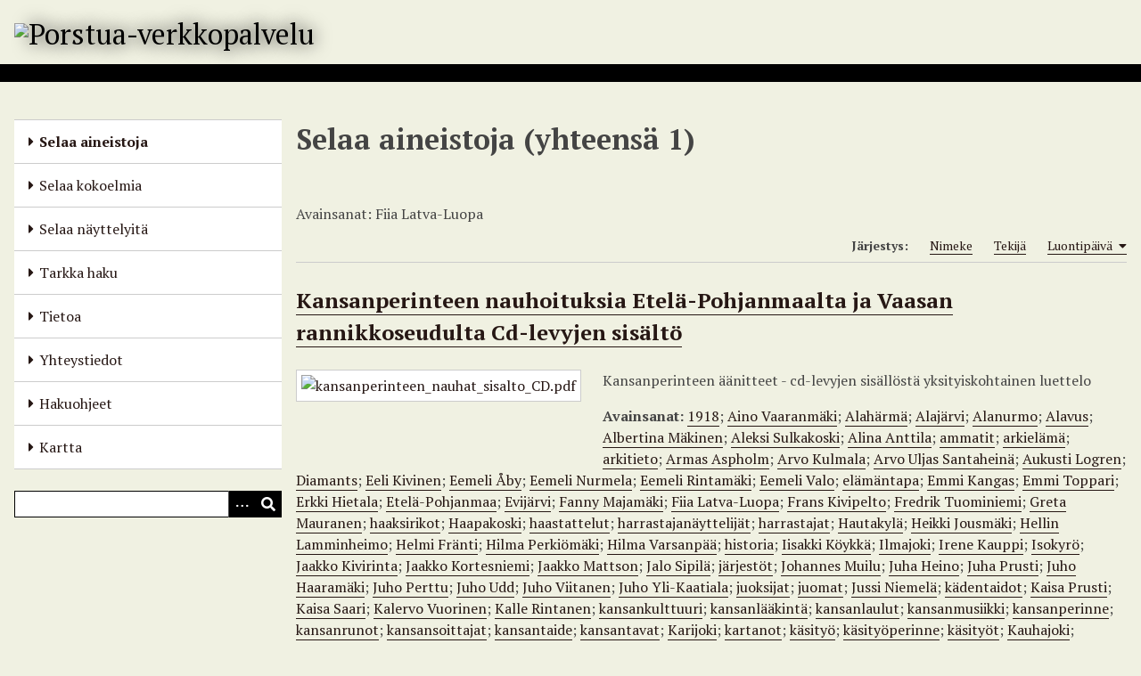

--- FILE ---
content_type: text/html; charset=utf-8
request_url: https://porstuakirjastot.fi/items/browse?tags=Fiia+Latva-Luopa
body_size: 8368
content:
<!DOCTYPE html>
<html lang="fi-FI">
<head>
    <meta charset="utf-8">
    <meta name="viewport" content="width=device-width, initial-scale=1">
            <meta name="copyright" content="Seinäjoen kaupunginkirjasto" />
                <title>Selaa aineistoja &middot; Porstua-verkkopalvelu</title>

    <link rel="alternate" type="application/rss+xml" title="Omeka RSS-syöte" href="/items/browse?tags=Fiia+Latva-Luopa&amp;output=rss2" /><link rel="alternate" type="application/atom+xml" title="Omeka Atom-syöte" href="/items/browse?tags=Fiia+Latva-Luopa&amp;output=atom" />
    <!-- Plugin Stuff -->

    

    <!-- Stylesheets -->
    <link href="/plugins/Html5Media/views/shared/mediaelement/mediaelementplayer-legacy.min.css?v=2.8.1" media="all" rel="stylesheet" type="text/css" >
<link href="/plugins/Html5Media/views/shared/css/html5media.css?v=2.8.1" media="all" rel="stylesheet" type="text/css" >
<link href="/plugins/Geolocation/views/shared/javascripts/leaflet/leaflet.css?v=3.2.3" media="" rel="stylesheet" type="text/css" >
<link href="/plugins/Geolocation/views/shared/css/geolocation-marker.css?v=3.2.3" media="" rel="stylesheet" type="text/css" >
<link href="/plugins/Geolocation/views/shared/javascripts/leaflet-markercluster/MarkerCluster.css?v=3.2.3" media="" rel="stylesheet" type="text/css" >
<link href="/plugins/Geolocation/views/shared/javascripts/leaflet-markercluster/MarkerCluster.Default.css?v=3.2.3" media="" rel="stylesheet" type="text/css" >
<link href="/application/views/scripts/css/iconfonts.css?v=3.1.2" media="all" rel="stylesheet" type="text/css" >
<link href="/application/views/scripts/css/public.css?v=3.1.2" media="all" rel="stylesheet" type="text/css" >
<link href="/themes/default/css/style.css?v=3.1.2" media="all" rel="stylesheet" type="text/css" >
<link href="//fonts.googleapis.com/css?family=PT+Serif:400,700,400italic,700italic" media="all" rel="stylesheet" type="text/css" ><style type="text/css" media="screen">header {background:transparent url("https://porstuakirjastot.fi/files/theme_uploads/fdf26e02e1c38ba1d7143a27c4eb545f.jpg") center left no-repeat;}</style>
        <style>
        body {
            background-color: #f0f1e2;
            color: #444444;
        }
        #site-title a:link, #site-title a:visited,
        #site-title a:active, #site-title a:hover {
            color: #000000;
                        text-shadow: 0px 0px 20px #000;
                    }
        a:link {
            color: #261714;
        }
        a:visited {
            color: #4e3f3c;
        }
        a:hover, a:active, a:focus {
            color: #000000;
        }

        .button, button,
        input[type="reset"],
        input[type="submit"],
        input[type="button"],
        .pagination_next a,
        .pagination_previous a {
          background-color: #000000;
          color: #FFFFFF !important;
        }

        #search-form input[type="text"] {
            border-color: #000000        }

        #collection-items .item img,
        .browse .item-img,
        .browse .image,
        .browse #content .item img,
        .browse .item #content img,
        .browse .image img,
        #recent-items img.image {
            height: 100px;
        }

        @media (max-width:768px) {
            #primary-nav li {
                background-color: #282828;
            }

            #primary-nav li ul li {
                background-color: #141414;
            }

            #primary-nav li li li {
                background-color: #000000;
            }

            #primary-nav li a {
                color: #FFFFFF;
            }
        }
    </style>
    <!-- JavaScripts -->
    <script type="text/javascript" src="//ajax.googleapis.com/ajax/libs/jquery/3.6.0/jquery.min.js"></script>
<script type="text/javascript">
    //<!--
    window.jQuery || document.write("<script type=\"text\/javascript\" src=\"\/application\/views\/scripts\/javascripts\/vendor\/jquery.js?v=3.1.2\" charset=\"utf-8\"><\/script>")    //-->
</script>
<script type="text/javascript" src="//ajax.googleapis.com/ajax/libs/jqueryui/1.12.1/jquery-ui.min.js"></script>
<script type="text/javascript">
    //<!--
    window.jQuery.ui || document.write("<script type=\"text\/javascript\" src=\"\/application\/views\/scripts\/javascripts\/vendor\/jquery-ui.js?v=3.1.2\" charset=\"utf-8\"><\/script>")    //-->
</script>
<script type="text/javascript" src="/application/views/scripts/javascripts/vendor/jquery.ui.touch-punch.js"></script>
<script type="text/javascript">
    //<!--
    jQuery.noConflict();    //-->
</script>
<script type="text/javascript">
    //<!--
    mejsL10n = {"language":"fi-FI","strings":{"mejs.download-file":"Download File","mejs.play":"Play","mejs.pause":"Pause","mejs.mute-toggle":"Mute Toggle","mejs.fullscreen":"Fullscreen","mejs.captions-subtitles":"Captions\/Subtitles","mejs.none":"None","mejs.fullscreen-off":"Turn off Fullscreen","mejs.fullscreen-on":"Go Fullscreen","mejs.unmute":"Unmute","mejs.mute":"Mute","mejs.download-video":"Download Video","mejs.close":"Close"}};    //-->
</script>
<script type="text/javascript" src="/plugins/Html5Media/views/shared/mediaelement/mediaelement-and-player.min.js?v=2.8.1"></script>
<script type="text/javascript" src="/plugins/Geolocation/views/shared/javascripts/leaflet/leaflet.js?v=3.2.3"></script>
<script type="text/javascript" src="/plugins/Geolocation/views/shared/javascripts/leaflet/leaflet-providers.js?v=3.2.3"></script>
<script type="text/javascript" src="/plugins/Geolocation/views/shared/javascripts/map.js?v=3.2.3"></script>
<script type="text/javascript" src="/plugins/Geolocation/views/shared/javascripts/leaflet-markercluster/leaflet.markercluster.js?v=3.2.3"></script>
<script type="text/javascript" src="/themes/default/javascripts/vendor/modernizr.js?v=3.1.2"></script>
<!--[if (gte IE 6)&(lte IE 8)]><script type="text/javascript" src="/application/views/scripts/javascripts/vendor/selectivizr.js?v=3.1.2"></script><![endif]-->
<script type="text/javascript" src="/application/views/scripts/javascripts/vendor/respond.js?v=3.1.2"></script>
<script type="text/javascript" src="/application/views/scripts/javascripts/vendor/jquery-accessibleMegaMenu.js?v=3.1.2"></script>
<script type="text/javascript" src="/application/views/scripts/javascripts/globals.js?v=3.1.2"></script>
<script type="text/javascript" src="/themes/default/javascripts/default.js?v=3.1.2"></script><script>

var _mtm = window._mtm = window._mtm || [];

_mtm.push({'mtm.startTime': (new Date().getTime()), 'event': 'mtm.Start'});

var d=document, g=d.createElement('script'), s=d.getElementsByTagName('script')[0];

g.async=true; g.src='https://cdn.matomo.cloud/seinajoki.matomo.cloud/container_ar9LzKVU.js'; s.parentNode.insertBefore(g,s);

</script>
</head>
<body class="items browse">
    
    <div id="skipnav">
        <span class="spacer">&nbsp;</span>
        <a href="#content">Siirry pääsisältöön</a>
    </div>
    
        <header role="banner">
                        <div id="site-title"><a href="https://porstuakirjastot.fi" ><img src="https://porstuakirjastot.fi/files/theme_uploads/9e7b6e6d196ffda46ee6e2c762f77063.png" alt="Porstua-verkkopalvelu" /></a>
</div>
        </header>

        <div id="wrap">
            <button type="button" class="menu-button button">Menu</button>
            <nav id="primary-nav" role="navigation">
                <ul class="navigation">
    <li class="active">
        <a href="/items/browse">Selaa aineistoja</a>
    </li>
    <li>
        <a href="/collections/browse">Selaa kokoelmia</a>
    </li>
    <li>
        <a href="/exhibits">Selaa näyttelyitä</a>
    </li>
    <li>
        <a href="/items/search">Tarkka haku</a>
    </li>
    <li>
        <a href="/tietoa">Tietoa</a>
    </li>
    <li>
        <a href="/yhteystiedot">Yhteystiedot</a>
    </li>
    <li>
        <a href="/hakuohjeet">Hakuohjeet</a>
    </li>
    <li>
        <a href="/geolocation/map/browse">Kartta</a>
    </li>
</ul>                <div id="search-container" role="search">
                                        <form id="search-form" name="search-form" action="/search" aria-label="Haku" method="get">    <input type="text" name="query" id="query" value="" title="Query" aria-label="Query" aria-labelledby="search-form query">        <button id="advanced-search" type="button" class="show-advanced button" aria-label="Options" title="Options" aria-labelledby="search-form advanced-search">
        <span class="icon" aria-hidden="true"></span>
    </button>
    <div id="advanced-form">
        <fieldset id="query-types">
            <legend>Haun tyyppi:</legend>
            <label><input type="radio" name="query_type" id="query_type-keyword" value="keyword" checked="checked">Avainsana</label><br>
<label><input type="radio" name="query_type" id="query_type-boolean" value="boolean">Boolen-haku</label><br>
<label><input type="radio" name="query_type" id="query_type-exact_match" value="exact_match">Tarkka osuma</label>        </fieldset>
                <fieldset id="record-types">
            <legend>Haun kohde:</legend>
                        <input type="checkbox" name="record_types[]" id="record_types-Item" value="Item" checked="checked"> <label for="record_types-Item">Aineisto</label><br>
                        <input type="checkbox" name="record_types[]" id="record_types-Collection" value="Collection" checked="checked"> <label for="record_types-Collection">Kokoelma</label><br>
                        <input type="checkbox" name="record_types[]" id="record_types-Exhibit" value="Exhibit" checked="checked"> <label for="record_types-Exhibit">Näyttely</label><br>
                        <input type="checkbox" name="record_types[]" id="record_types-ExhibitPage" value="ExhibitPage" checked="checked"> <label for="record_types-ExhibitPage">Näyttelyn sivu</label><br>
                    </fieldset>
                <p><a href="/items/search?tags=Fiia+Latva-Luopa">Edistynyt haku (vain aineistoille)</a></p>
    </div>
        <button name="submit_search" id="submit_search" type="submit" value="Lähetä" title="Lähetä" class="button" aria-label="Lähetä" aria-labelledby="search-form submit_search"><span class="icon" aria-hidden="true"></span></button></form>
                                    </div>
            </nav>
            <div id="content" role="main" tabindex="-1">
                
<h1>Selaa aineistoja (yhteensä 1)</h1>

<nav class="items-nav navigation secondary-nav">
    <ul class="navigation">
    <li class="active">
        <a href="/items/browse">Selaa</a>
    </li>
    <li>
        <a href="/items/tags">Avainsanat</a>
    </li>
    <li>
        <a href="/items/search">Haku</a>
    </li>
</ul></nav>

<div id="item-filters"><ul><li class="tags">Avainsanat: Fiia Latva-Luopa</li></ul></div>


<div id="sort-links">
    <span class="sort-label">Järjestys:</span><ul id="sort-links-list"><li  ><a href="/items/browse?tags=Fiia+Latva-Luopa&amp;sort_field=Dublin+Core%2CTitle" aria-label="Sort ascending Nimeke" title="Sort ascending">Nimeke <span role="presentation" class="sort-icon"></span></a></li><li  ><a href="/items/browse?tags=Fiia+Latva-Luopa&amp;sort_field=Dublin+Core%2CCreator" aria-label="Sort ascending Tekijä" title="Sort ascending">Tekijä <span role="presentation" class="sort-icon"></span></a></li><li class="sorting asc" ><a href="/items/browse?tags=Fiia+Latva-Luopa&amp;sort_field=added&amp;sort_dir=d" aria-label="Sorting ascending Luontipäivä" title="Sorting ascending">Luontipäivä <span role="presentation" class="sort-icon"></span></a></li></ul></div>


<div class="item hentry">
    <h2><a href="/items/show/37169" class="permalink">Kansanperinteen nauhoituksia Etelä-Pohjanmaalta ja Vaasan rannikkoseudulta Cd-levyjen sisältö</a></h2>
    <div class="item-meta">
        <div class="item-img">
        <a href="/items/show/37169"><img src="https://porstuakirjastot.fi/files/square_thumbnails/d6392c2cdfaf08a7c16af270cabeebae.jpg" alt="kansanperinteen_nauhat_sisalto_CD.pdf" title="kansanperinteen_nauhat_sisalto_CD.pdf"></a>    </div>
    
        <div class="item-description">
        Kansanperinteen äänitteet - cd-levyjen sisällöstä yksityiskohtainen luettelo     </div>
    
        <div class="tags"><p><strong>Avainsanat:</strong>
        <a href="/items/browse?tags=1918" rel="tag">1918</a>; <a href="/items/browse?tags=Aino+Vaaranm%C3%A4ki" rel="tag">Aino Vaaranmäki</a>; <a href="/items/browse?tags=Alah%C3%A4rm%C3%A4" rel="tag">Alahärmä</a>; <a href="/items/browse?tags=Alaj%C3%A4rvi" rel="tag">Alajärvi</a>; <a href="/items/browse?tags=Alanurmo" rel="tag">Alanurmo</a>; <a href="/items/browse?tags=Alavus" rel="tag">Alavus</a>; <a href="/items/browse?tags=Albertina+M%C3%A4kinen" rel="tag">Albertina Mäkinen</a>; <a href="/items/browse?tags=Aleksi+Sulkakoski" rel="tag">Aleksi Sulkakoski</a>; <a href="/items/browse?tags=Alina+Anttila" rel="tag">Alina Anttila</a>; <a href="/items/browse?tags=ammatit" rel="tag">ammatit</a>; <a href="/items/browse?tags=arkiel%C3%A4m%C3%A4" rel="tag">arkielämä</a>; <a href="/items/browse?tags=arkitieto" rel="tag">arkitieto</a>; <a href="/items/browse?tags=Armas+Aspholm" rel="tag">Armas Aspholm</a>; <a href="/items/browse?tags=Arvo+Kulmala" rel="tag">Arvo Kulmala</a>; <a href="/items/browse?tags=Arvo+Uljas+Santahein%C3%A4" rel="tag">Arvo Uljas Santaheinä</a>; <a href="/items/browse?tags=Aukusti+Logren" rel="tag">Aukusti Logren</a>; <a href="/items/browse?tags=Diamants" rel="tag">Diamants</a>; <a href="/items/browse?tags=Eeli+Kivinen" rel="tag">Eeli Kivinen</a>; <a href="/items/browse?tags=Eemeli+%C3%85by" rel="tag">Eemeli Åby</a>; <a href="/items/browse?tags=Eemeli+Nurmela" rel="tag">Eemeli Nurmela</a>; <a href="/items/browse?tags=Eemeli+Rintam%C3%A4ki" rel="tag">Eemeli Rintamäki</a>; <a href="/items/browse?tags=Eemeli+Valo" rel="tag">Eemeli Valo</a>; <a href="/items/browse?tags=el%C3%A4m%C3%A4ntapa" rel="tag">elämäntapa</a>; <a href="/items/browse?tags=Emmi+Kangas" rel="tag">Emmi Kangas</a>; <a href="/items/browse?tags=Emmi+Toppari" rel="tag">Emmi Toppari</a>; <a href="/items/browse?tags=Erkki+Hietala" rel="tag">Erkki Hietala</a>; <a href="/items/browse?tags=Etel%C3%A4-Pohjanmaa" rel="tag">Etelä-Pohjanmaa</a>; <a href="/items/browse?tags=Evij%C3%A4rvi" rel="tag">Evijärvi</a>; <a href="/items/browse?tags=Fanny+Majam%C3%A4ki" rel="tag">Fanny Majamäki</a>; <a href="/items/browse?tags=Fiia+Latva-Luopa" rel="tag">Fiia Latva-Luopa</a>; <a href="/items/browse?tags=Frans+Kivipelto" rel="tag">Frans Kivipelto</a>; <a href="/items/browse?tags=Fredrik+Tuominiemi" rel="tag">Fredrik Tuominiemi</a>; <a href="/items/browse?tags=Greta+Mauranen" rel="tag">Greta Mauranen</a>; <a href="/items/browse?tags=haaksirikot" rel="tag">haaksirikot</a>; <a href="/items/browse?tags=Haapakoski" rel="tag">Haapakoski</a>; <a href="/items/browse?tags=haastattelut" rel="tag">haastattelut</a>; <a href="/items/browse?tags=harrastajan%C3%A4yttelij%C3%A4t" rel="tag">harrastajanäyttelijät</a>; <a href="/items/browse?tags=harrastajat" rel="tag">harrastajat</a>; <a href="/items/browse?tags=Hautakyl%C3%A4" rel="tag">Hautakylä</a>; <a href="/items/browse?tags=Heikki+Jousm%C3%A4ki" rel="tag">Heikki Jousmäki</a>; <a href="/items/browse?tags=Hellin+Lamminheimo" rel="tag">Hellin Lamminheimo</a>; <a href="/items/browse?tags=Helmi+Fr%C3%A4nti" rel="tag">Helmi Fränti</a>; <a href="/items/browse?tags=Hilma+Perki%C3%B6m%C3%A4ki" rel="tag">Hilma Perkiömäki</a>; <a href="/items/browse?tags=Hilma+Varsanp%C3%A4%C3%A4" rel="tag">Hilma Varsanpää</a>; <a href="/items/browse?tags=historia" rel="tag">historia</a>; <a href="/items/browse?tags=Iisakki+K%C3%B6ykk%C3%A4" rel="tag">Iisakki Köykkä</a>; <a href="/items/browse?tags=Ilmajoki" rel="tag">Ilmajoki</a>; <a href="/items/browse?tags=Irene+Kauppi" rel="tag">Irene Kauppi</a>; <a href="/items/browse?tags=Isokyr%C3%B6" rel="tag">Isokyrö</a>; <a href="/items/browse?tags=Jaakko+Kivirinta" rel="tag">Jaakko Kivirinta</a>; <a href="/items/browse?tags=Jaakko+Kortesniemi" rel="tag">Jaakko Kortesniemi</a>; <a href="/items/browse?tags=Jaakko+Mattson" rel="tag">Jaakko Mattson</a>; <a href="/items/browse?tags=Jalo+Sipil%C3%A4" rel="tag">Jalo Sipilä</a>; <a href="/items/browse?tags=j%C3%A4rjest%C3%B6t" rel="tag">järjestöt</a>; <a href="/items/browse?tags=Johannes+Muilu" rel="tag">Johannes Muilu</a>; <a href="/items/browse?tags=Juha+Heino" rel="tag">Juha Heino</a>; <a href="/items/browse?tags=Juha+Prusti" rel="tag">Juha Prusti</a>; <a href="/items/browse?tags=Juho+Haaram%C3%A4ki" rel="tag">Juho Haaramäki</a>; <a href="/items/browse?tags=Juho+Perttu" rel="tag">Juho Perttu</a>; <a href="/items/browse?tags=Juho+Udd" rel="tag">Juho Udd</a>; <a href="/items/browse?tags=Juho+Viitanen" rel="tag">Juho Viitanen</a>; <a href="/items/browse?tags=Juho+Yli-Kaatiala" rel="tag">Juho Yli-Kaatiala</a>; <a href="/items/browse?tags=juoksijat" rel="tag">juoksijat</a>; <a href="/items/browse?tags=juomat" rel="tag">juomat</a>; <a href="/items/browse?tags=Jussi+Niemel%C3%A4" rel="tag">Jussi Niemelä</a>; <a href="/items/browse?tags=k%C3%A4dentaidot" rel="tag">kädentaidot</a>; <a href="/items/browse?tags=Kaisa+Prusti" rel="tag">Kaisa Prusti</a>; <a href="/items/browse?tags=Kaisa+Saari" rel="tag">Kaisa Saari</a>; <a href="/items/browse?tags=Kalervo+Vuorinen" rel="tag">Kalervo Vuorinen</a>; <a href="/items/browse?tags=Kalle+Rintanen" rel="tag">Kalle Rintanen</a>; <a href="/items/browse?tags=kansankulttuuri" rel="tag">kansankulttuuri</a>; <a href="/items/browse?tags=kansanl%C3%A4%C3%A4kint%C3%A4" rel="tag">kansanlääkintä</a>; <a href="/items/browse?tags=kansanlaulut" rel="tag">kansanlaulut</a>; <a href="/items/browse?tags=kansanmusiikki" rel="tag">kansanmusiikki</a>; <a href="/items/browse?tags=kansanperinne" rel="tag">kansanperinne</a>; <a href="/items/browse?tags=kansanrunot" rel="tag">kansanrunot</a>; <a href="/items/browse?tags=kansansoittajat" rel="tag">kansansoittajat</a>; <a href="/items/browse?tags=kansantaide" rel="tag">kansantaide</a>; <a href="/items/browse?tags=kansantavat" rel="tag">kansantavat</a>; <a href="/items/browse?tags=Karijoki" rel="tag">Karijoki</a>; <a href="/items/browse?tags=kartanot" rel="tag">kartanot</a>; <a href="/items/browse?tags=k%C3%A4sity%C3%B6" rel="tag">käsityö</a>; <a href="/items/browse?tags=k%C3%A4sity%C3%B6perinne" rel="tag">käsityöperinne</a>; <a href="/items/browse?tags=k%C3%A4sity%C3%B6t" rel="tag">käsityöt</a>; <a href="/items/browse?tags=Kauhajoki" rel="tag">Kauhajoki</a>; <a href="/items/browse?tags=Kauhava" rel="tag">Kauhava</a>; <a href="/items/browse?tags=kehtolaulut" rel="tag">kehtolaulut</a>; <a href="/items/browse?tags=kirkot" rel="tag">kirkot</a>; <a href="/items/browse?tags=Koivistonkyl%C3%A4" rel="tag">Koivistonkylä</a>; <a href="/items/browse?tags=Korteper%C3%A4" rel="tag">Korteperä</a>; <a href="/items/browse?tags=Kortesj%C3%A4rven+pelimannit" rel="tag">Kortesjärven pelimannit</a>; <a href="/items/browse?tags=Kortesj%C3%A4rvenkyl%C3%A4" rel="tag">Kortesjärvenkylä</a>; <a href="/items/browse?tags=Kortesj%C3%A4rvi" rel="tag">Kortesjärvi</a>; <a href="/items/browse?tags=kuljetus" rel="tag">kuljetus</a>; <a href="/items/browse?tags=Kuortane" rel="tag">Kuortane</a>; <a href="/items/browse?tags=Kurikka" rel="tag">Kurikka</a>; <a href="/items/browse?tags=Kustaa+Maunuksela" rel="tag">Kustaa Maunuksela</a>; <a href="/items/browse?tags=kyl%C3%A4t" rel="tag">kylät</a>; <a href="/items/browse?tags=laivat" rel="tag">laivat</a>; <a href="/items/browse?tags=Lappaj%C3%A4rvi" rel="tag">Lappajärvi</a>; <a href="/items/browse?tags=Lapua" rel="tag">Lapua</a>; <a href="/items/browse?tags=Lapuanliike" rel="tag">Lapuanliike</a>; <a href="/items/browse?tags=laulaminen" rel="tag">laulaminen</a>; <a href="/items/browse?tags=laulut" rel="tag">laulut</a>; <a href="/items/browse?tags=Lauri+Hiironniemi" rel="tag">Lauri Hiironniemi</a>; <a href="/items/browse?tags=lehdenjakajat" rel="tag">lehdenjakajat</a>; <a href="/items/browse?tags=lehdist%C3%B6" rel="tag">lehdistö</a>; <a href="/items/browse?tags=leikit" rel="tag">leikit</a>; <a href="/items/browse?tags=Lempi+Jaskari" rel="tag">Lempi Jaskari</a>; <a href="/items/browse?tags=Lilli+Wirtanen" rel="tag">Lilli Wirtanen</a>; <a href="/items/browse?tags=Liuhtarinkyl%C3%A4" rel="tag">Liuhtarinkylä</a>; <a href="/items/browse?tags=luettelot" rel="tag">luettelot</a>; <a href="/items/browse?tags=luonnonparannus" rel="tag">luonnonparannus</a>; <a href="/items/browse?tags=Luovankyl%C3%A4" rel="tag">Luovankylä</a>; <a href="/items/browse?tags=lyriikka" rel="tag">lyriikka</a>; <a href="/items/browse?tags=Maija+Alanen" rel="tag">Maija Alanen</a>; <a href="/items/browse?tags=Maija+Logren" rel="tag">Maija Logren</a>; <a href="/items/browse?tags=Maija+Paloj%C3%A4rvi" rel="tag">Maija Palojärvi</a>; <a href="/items/browse?tags=Maija+V%C3%A4h%C3%A4m%C3%A4ki" rel="tag">Maija Vähämäki</a>; <a href="/items/browse?tags=Maria+J%C3%A4%C3%A4tteenm%C3%A4ki" rel="tag">Maria Jäätteenmäki</a>; <a href="/items/browse?tags=Maria+Maunuksela" rel="tag">Maria Maunuksela</a>; <a href="/items/browse?tags=Maria+Vainio" rel="tag">Maria Vainio</a>; <a href="/items/browse?tags=Martta+Haaram%C3%A4ki" rel="tag">Martta Haaramäki</a>; <a href="/items/browse?tags=Martti+Lepist%C3%B6" rel="tag">Martti Lepistö</a>; <a href="/items/browse?tags=Matti+Viitala" rel="tag">Matti Viitala</a>; <a href="/items/browse?tags=Miina+Laukkala" rel="tag">Miina Laukkala</a>; <a href="/items/browse?tags=Miina+Rintanen" rel="tag">Miina Rintanen</a>; <a href="/items/browse?tags=muistitieto" rel="tag">muistitieto</a>; <a href="/items/browse?tags=musiikki" rel="tag">musiikki</a>; <a href="/items/browse?tags=Myrkynkyl%C3%A4" rel="tag">Myrkynkylä</a>; <a href="/items/browse?tags=n%C3%A4ytelm%C3%A4t" rel="tag">näytelmät</a>; <a href="/items/browse?tags=n%C3%A4yttelij%C3%A4t" rel="tag">näyttelijät</a>; <a href="/items/browse?tags=Nestori+Sivu" rel="tag">Nestori Sivu</a>; <a href="/items/browse?tags=Nummij%C3%A4rvenkyl%C3%A4" rel="tag">Nummijärvenkylä</a>; <a href="/items/browse?tags=Nummilahti" rel="tag">Nummilahti</a>; <a href="/items/browse?tags=Nurmo" rel="tag">Nurmo</a>; <a href="/items/browse?tags=oikeistoliikkeet" rel="tag">oikeistoliikkeet</a>; <a href="/items/browse?tags=Onni+M%C3%A4kinen" rel="tag">Onni Mäkinen</a>; <a href="/items/browse?tags=opettajat" rel="tag">opettajat</a>; <a href="/items/browse?tags=%C3%96stermyra" rel="tag">Östermyra</a>; <a href="/items/browse?tags=osuusliikkeet" rel="tag">osuusliikkeet</a>; <a href="/items/browse?tags=paikallishistoria" rel="tag">paikallishistoria</a>; <a href="/items/browse?tags=Palosaaren+ty%C3%B6v%C3%A4en+urheiluseura" rel="tag">Palosaaren työväen urheiluseura</a>; <a href="/items/browse?tags=Palosaari" rel="tag">Palosaari</a>; <a href="/items/browse?tags=parantajat" rel="tag">parantajat</a>; <a href="/items/browse?tags=parantaminen" rel="tag">parantaminen</a>; <a href="/items/browse?tags=Paul+Norrback" rel="tag">Paul Norrback</a>; <a href="/items/browse?tags=pelimannimusiikki" rel="tag">pelimannimusiikki</a>; <a href="/items/browse?tags=Per%C3%A4sein%C3%A4joki" rel="tag">Peräseinäjoki</a>; <a href="/items/browse?tags=perinne" rel="tag">perinne</a>; <a href="/items/browse?tags=perinnemusiikki" rel="tag">perinnemusiikki</a>; <a href="/items/browse?tags=piirileikit" rel="tag">piirileikit</a>; <a href="/items/browse?tags=polskat" rel="tag">polskat</a>; <a href="/items/browse?tags=pontikka" rel="tag">pontikka</a>; <a href="/items/browse?tags=Prusti" rel="tag">Prusti</a>; <a href="/items/browse?tags=Pukkilankyl%C3%A4" rel="tag">Pukkilankylä</a>; <a href="/items/browse?tags=Purmoj%C3%A4rvenkyl%C3%A4" rel="tag">Purmojärvenkylä</a>; <a href="/items/browse?tags=r%C3%A4j%C3%A4hdysaineet" rel="tag">räjähdysaineet</a>; <a href="/items/browse?tags=rakennukset" rel="tag">rakennukset</a>; <a href="/items/browse?tags=Rauha+Suniva" rel="tag">Rauha Suniva</a>; <a href="/items/browse?tags=rauta" rel="tag">rauta</a>; <a href="/items/browse?tags=Rautakorpi" rel="tag">Rautakorpi</a>; <a href="/items/browse?tags=rautateollisuus" rel="tag">rautateollisuus</a>; <a href="/items/browse?tags=Reinil%C3%A4nkyl%C3%A4" rel="tag">Reinilänkylä</a>; <a href="/items/browse?tags=runot" rel="tag">runot</a>; <a href="/items/browse?tags=ruokaperinne" rel="tag">ruokaperinne</a>; <a href="/items/browse?tags=ruuti" rel="tag">ruuti</a>; <a href="/items/browse?tags=Saarij%C3%A4rvenkyl%C3%A4" rel="tag">Saarijärvenkylä</a>; <a href="/items/browse?tags=salakuljettajat" rel="tag">salakuljettajat</a>; <a href="/items/browse?tags=salakuljetus" rel="tag">salakuljetus</a>; <a href="/items/browse?tags=salapoltto" rel="tag">salapoltto</a>; <a href="/items/browse?tags=salpietari" rel="tag">salpietari</a>; <a href="/items/browse?tags=Sameli+Elomaa" rel="tag">Sameli Elomaa</a>; <a href="/items/browse?tags=Sameli+Hunnakko" rel="tag">Sameli Hunnakko</a>; <a href="/items/browse?tags=Sanna+Paavola" rel="tag">Sanna Paavola</a>; <a href="/items/browse?tags=sanomalehdet" rel="tag">sanomalehdet</a>; <a href="/items/browse?tags=Sein%C3%A4joki" rel="tag">Seinäjoki</a>; <a href="/items/browse?tags=Selma+Kivim%C3%A4ki" rel="tag">Selma Kivimäki</a>; <a href="/items/browse?tags=Senja+Jousm%C3%A4ki" rel="tag">Senja Jousmäki</a>; <a href="/items/browse?tags=sep%C3%A4t" rel="tag">sepät</a>; <a href="/items/browse?tags=Sofia+Harju" rel="tag">Sofia Harju</a>; <a href="/items/browse?tags=Soini" rel="tag">Soini</a>; <a href="/items/browse?tags=suku+Uppa" rel="tag">suku Uppa</a>; <a href="/items/browse?tags=suojeluskunnat" rel="tag">suojeluskunnat</a>; <a href="/items/browse?tags=Svante+Sepp%C3%A4l%C3%A4" rel="tag">Svante Seppälä</a>; <a href="/items/browse?tags=Tamppari" rel="tag">Tamppari</a>; <a href="/items/browse?tags=tanssi" rel="tag">tanssi</a>; <a href="/items/browse?tags=tanssimusiikki" rel="tag">tanssimusiikki</a>; <a href="/items/browse?tags=tanssit" rel="tag">tanssit</a>; <a href="/items/browse?tags=taudit" rel="tag">taudit</a>; <a href="/items/browse?tags=Tauno+M%C3%A4ki-Hallila" rel="tag">Tauno Mäki-Hallila</a>; <a href="/items/browse?tags=tehtaat" rel="tag">tehtaat</a>; <a href="/items/browse?tags=teollisuus" rel="tag">teollisuus</a>; <a href="/items/browse?tags=terva" rel="tag">terva</a>; <a href="/items/browse?tags=tervanpoltto" rel="tag">tervanpoltto</a>; <a href="/items/browse?tags=Tiistenjoki" rel="tag">Tiistenjoki</a>; <a href="/items/browse?tags=toiminta" rel="tag">toiminta</a>; <a href="/items/browse?tags=Toini-Elisa+Ala-Paavola" rel="tag">Toini-Elisa Ala-Paavola</a>; <a href="/items/browse?tags=T%C3%B6rn%C3%A4v%C3%A4" rel="tag">Törnävä</a>; <a href="/items/browse?tags=T%C3%B6rn%C3%A4v%C3%A4n+kartano" rel="tag">Törnävän kartano</a>; <a href="/items/browse?tags=Tuomas+Nieminen" rel="tag">Tuomas Nieminen</a>; <a href="/items/browse?tags=Tuomas+Nurminen" rel="tag">Tuomas Nurminen</a>; <a href="/items/browse?tags=Tuomikyl%C3%A4" rel="tag">Tuomikylä</a>; <a href="/items/browse?tags=ty%C3%B6v%C3%A4enliike" rel="tag">työväenliike</a>; <a href="/items/browse?tags=uitto" rel="tag">uitto</a>; <a href="/items/browse?tags=Ujastenkyl%C3%A4" rel="tag">Ujastenkylä</a>; <a href="/items/browse?tags=urheilijat" rel="tag">urheilijat</a>; <a href="/items/browse?tags=Urheiluseura+Hellas" rel="tag">Urheiluseura Hellas</a>; <a href="/items/browse?tags=Urheiluseura+Kiisto" rel="tag">Urheiluseura Kiisto</a>; <a href="/items/browse?tags=urheiluseurat" rel="tag">urheiluseurat</a>; <a href="/items/browse?tags=Urho+Harjula" rel="tag">Urho Harjula</a>; <a href="/items/browse?tags=uskonel%C3%A4m%C3%A4" rel="tag">uskonelämä</a>; <a href="/items/browse?tags=uskonnolliset+j%C3%A4rjest%C3%B6t" rel="tag">uskonnolliset järjestöt</a>; <a href="/items/browse?tags=uskonnolliset+liikkeet" rel="tag">uskonnolliset liikkeet</a>; <a href="/items/browse?tags=uskonnolliset+yhteis%C3%B6t" rel="tag">uskonnolliset yhteisöt</a>; <a href="/items/browse?tags=uskonnollisuus" rel="tag">uskonnollisuus</a>; <a href="/items/browse?tags=Vaasa" rel="tag">Vaasa</a>; <a href="/items/browse?tags=Vaasan+rannikkoseutu" rel="tag">Vaasan rannikkoseutu</a>; <a href="/items/browse?tags=V%C3%A4h%C3%A4pellinen" rel="tag">Vähäpellinen</a>; <a href="/items/browse?tags=Valentin+Hytty" rel="tag">Valentin Hytty</a>; <a href="/items/browse?tags=valmistus" rel="tag">valmistus</a>; <a href="/items/browse?tags=Vangit" rel="tag">Vangit</a>; <a href="/items/browse?tags=vangitseminen" rel="tag">vangitseminen</a>; <a href="/items/browse?tags=V%C3%A4stkusten" rel="tag">Västkusten</a>; <a href="/items/browse?tags=viinanpoltto" rel="tag">viinanpoltto</a>; <a href="/items/browse?tags=Viitalankyl%C3%A4" rel="tag">Viitalankylä</a>; <a href="/items/browse?tags=Ville+Ritola" rel="tag">Ville Ritola</a>; <a href="/items/browse?tags=Vimpeli" rel="tag">Vimpeli</a>; <a href="/items/browse?tags=Vuokoski" rel="tag">Vuokoski</a>; <a href="/items/browse?tags=yleisurheilijat" rel="tag">yleisurheilijat</a>; <a href="/items/browse?tags=Ylih%C3%A4rm%C3%A4" rel="tag">Ylihärmä</a>; <a href="/items/browse?tags=Ylikyl%C3%A4" rel="tag">Ylikylä</a>; <a href="/items/browse?tags=Ylistaro" rel="tag">Ylistaro</a>; <a href="/items/browse?tags=Yrj%C3%B6+Ranne" rel="tag">Yrjö Ranne</a></p>
    </div>
    
    <span class="Z3988" title="ctx_ver=Z39.88-2004&amp;rft_val_fmt=info%3Aofi%2Ffmt%3Akev%3Amtx%3Adc&amp;rfr_id=info%3Asid%2Fomeka.org%3Agenerator&amp;rft.creator=Kortesniemi%2C+Virpi&amp;rft.subject=kansanperinne&amp;rft.subject=Kurikka&amp;rft.subject=Ylistaro&amp;rft.subject=Ylih%C3%A4rm%C3%A4&amp;rft.subject=Vimpeli&amp;rft.subject=Soini&amp;rft.subject=Uitto&amp;rft.subject=Hautakyl%C3%A4&amp;rft.subject=Alaj%C3%A4rvi&amp;rft.subject=Korteper%C3%A4&amp;rft.subject=Kauhava&amp;rft.subject=Ylikyl%C3%A4&amp;rft.subject=Isokyr%C3%B6&amp;rft.subject=Reinil%C3%A4nkyl%C3%A4&amp;rft.subject=Ilmajoki&amp;rft.subject=Tuomikyl%C3%A4&amp;rft.subject=Ujastenkyl%C3%A4&amp;rft.subject=Per%C3%A4sein%C3%A4joki&amp;rft.subject=Karijoki&amp;rft.subject=Myrkynkyl%C3%A4&amp;rft.subject=Kauhajoki&amp;rft.subject=Nummilahti&amp;rft.subject=Nummij%C3%A4rvenkyl%C3%A4&amp;rft.subject=Pukkilankyl%C3%A4&amp;rft.subject=Luovankyl%C3%A4&amp;rft.subject=Koivistonkyl%C3%A4&amp;rft.subject=Viitalankyl%C3%A4&amp;rft.subject=Alavus&amp;rft.subject=Nurmo&amp;rft.subject=Vaasa&amp;rft.subject=Kortesj%C3%A4rvi&amp;rft.subject=Lappaj%C3%A4rvi&amp;rft.subject=Saarij%C3%A4rvenkyl%C3%A4&amp;rft.subject=Purmoj%C3%A4rvenkyl%C3%A4&amp;rft.subject=Kortesj%C3%A4rvenkyl%C3%A4&amp;rft.subject=V%C3%A4h%C3%A4pellinen&amp;rft.subject=Alah%C3%A4rm%C3%A4&amp;rft.subject=Vuokoski&amp;rft.subject=Kuortane&amp;rft.subject=Evij%C3%A4rvi&amp;rft.subject=Sein%C3%A4joki&amp;rft.subject=T%C3%B6rn%C3%A4v%C3%A4&amp;rft.subject=Prusti&amp;rft.subject=Lapua&amp;rft.subject=Liuhtarinkyl%C3%A4&amp;rft.subject=Tiistenjoki&amp;rft.subject=Alanurmo&amp;rft.subject=Rautakorpi&amp;rft.subject=Tamppari&amp;rft.subject=Haapakoski&amp;rft.subject=Kivim%C3%A4ki%2C+Selma&amp;rft.subject=Vuorinen%2C+Kalervo&amp;rft.subject=Majam%C3%A4ki%2C+Fanny&amp;rft.subject=Etel%C3%A4-Pohjanmaa&amp;rft.subject=Vaasan+rannikkoseutu&amp;rft.subject=Suniva%2C+Rauha&amp;rft.subject=Fr%C3%A4nti%2C+Helmi&amp;rft.subject=Saari%2C+Kaisa&amp;rft.subject=J%C3%A4%C3%A4tteenm%C3%A4ki%2C+Maria&amp;rft.subject=V%C3%A4h%C3%A4m%C3%A4ki%2C+Maija&amp;rft.subject=Paavola%2C+Sanna&amp;rft.subject=Ala-Paavola%2C+Toini-Elisa&amp;rft.subject=Kauppi%2C+Irene&amp;rft.subject=Ranne%2C+Yrj%C3%B6&amp;rft.subject=M%C3%A4ki-Hallila%2C+Tauno&amp;rft.subject=Hiironniemi%2C+Lauri&amp;rft.subject=Haaram%C3%A4ki%2C+Juho&amp;rft.subject=Haaram%C3%A4ki%2C+Martta&amp;rft.subject=Mauranen%2C+Greta&amp;rft.subject=Logren%2C+Maija&amp;rft.subject=Logren%2C+Aukusti&amp;rft.subject=Lamminheimo%2C+Hellin&amp;rft.subject=Sipil%C3%A4%2C+Jalo&amp;rft.subject=Muilu%2C+Johannes&amp;rft.subject=Prusti%2C+Juha&amp;rft.subject=Prusti%2C+Kaisa&amp;rft.subject=Jaskari%2C+Lempi&amp;rft.subject=Vaaranm%C3%A4ki%2C+Aino&amp;rft.subject=Valo%2C+Eemeli&amp;rft.subject=Wirtanen%2C+Lilli&amp;rft.subject=Perki%C3%B6m%C3%A4ki%2C+Hilma&amp;rft.subject=Sulkakoski%2C+Aleksi&amp;rft.subject=Nurmela%2C+Eemeli&amp;rft.subject=%C3%85by%2C+Eemeli&amp;rft.subject=Anttila%2C+Alina&amp;rft.subject=Rintanen%2C+Miina&amp;rft.subject=Yli-Kaatiala%2C+Juho&amp;rft.subject=Maunuksela%2C+Kustaa&amp;rft.subject=Maunuksela%2C+Maria&amp;rft.subject=K%C3%B6ykk%C3%A4%2C+Iisakki&amp;rft.subject=Hietala%2C+Erkki&amp;rft.subject=Paloj%C3%A4rvi%2C+Maija&amp;rft.subject=Sepp%C3%A4l%C3%A4%2C+Svante&amp;rft.subject=Kortesj%C3%A4rven+pelimannit&amp;rft.subject=Aspholm%2C+Armas&amp;rft.subject=Kangas%2C+Emmi&amp;rft.subject=Kivirinta%2C+Jaakko&amp;rft.subject=Mattson%2C+Jaakko&amp;rft.subject=Alanen%2C+Maija&amp;rft.subject=Lepist%C3%B6%2C+Martti&amp;rft.subject=Viitala%2C+Matti&amp;rft.subject=M%C3%A4kinen%2C+Albertina&amp;rft.subject=Kivipelto%2C+Frans&amp;rft.subject=Latva-Luopa%2C+Fiia&amp;rft.subject=Sivu%2C+Nestori&amp;rft.subject=Vainio%2C+Maria&amp;rft.subject=Kulmala%2C+Arvo&amp;rft.subject=Santahein%C3%A4%2C+Arvo+Uljas&amp;rft.subject=Norrback%2C+Paul&amp;rft.subject=Tuominiemi%2C+Fredrik&amp;rft.subject=M%C3%A4kinen%2C+Onni&amp;rft.subject=Rintam%C3%A4ki%2C+Eemeli&amp;rft.subject=Udd%2C+Juho&amp;rft.subject=Viitanen%2C+Juho&amp;rft.subject=Niemel%C3%A4%2C+Jussi&amp;rft.subject=Varsanp%C3%A4%C3%A4%2C+Hilma&amp;rft.subject=Heino%2C+Juha&amp;rft.subject=Perttu%2C+Juho&amp;rft.subject=Laukkala%2C+Miina&amp;rft.subject=Jousm%C3%A4ki%2C+Heikki&amp;rft.subject=Jousm%C3%A4ki%2C+Senja&amp;rft.subject=Kivinen%2C+Eeli&amp;rft.subject=Nieminen%2C+Tuomas&amp;rft.subject=Harju%2C+Sofia&amp;rft.subject=Kortesniemi%2C+Jaakko&amp;rft.subject=Nurminen%2C+Tuomas&amp;rft.subject=Toppari%2C+Emmi&amp;rft.subject=Rintanen%2C+Kalle&amp;rft.subject=Elomaa%2C+Sameli&amp;rft.subject=Hunnakko%2C+Sameli&amp;rft.subject=historia&amp;rft.subject=paikallishistoria&amp;rft.subject=perinne&amp;rft.subject=kansanmusiikki&amp;rft.subject=kansantavat&amp;rft.subject=muistitieto&amp;rft.subject=perinnemusiikki&amp;rft.subject=ruokaperinne&amp;rft.subject=kansantaide&amp;rft.subject=kansankulttuuri&amp;rft.subject=k%C3%A4sity%C3%B6perinne&amp;rft.subject=luettelot&amp;rft.subject=haastattelut&amp;rft.subject=kyl%C3%A4t&amp;rft.subject=musiikki&amp;rft.subject=laulut&amp;rft.subject=laulaminen&amp;rft.subject=pelimannimusiikki&amp;rft.subject=kansansoittajat&amp;rft.subject=arkiel%C3%A4m%C3%A4&amp;rft.subject=el%C3%A4m%C3%A4ntapa&amp;rft.subject=arkitieto&amp;rft.subject=parantajat&amp;rft.subject=kansanl%C3%A4%C3%A4kint%C3%A4&amp;rft.subject=parantaminen&amp;rft.subject=luonnonparannus&amp;rft.subject=k%C3%A4dentaidot&amp;rft.subject=k%C3%A4sity%C3%B6&amp;rft.subject=k%C3%A4sity%C3%B6t&amp;rft.subject=taudit&amp;rft.subject=runot&amp;rft.subject=kansanrunot&amp;rft.subject=lyriikka&amp;rft.subject=tanssi&amp;rft.subject=tanssimusiikki&amp;rft.subject=tanssit&amp;rft.subject=ammatit&amp;rft.subject=sep%C3%A4t&amp;rft.subject=Ritola%2C+Ville&amp;rft.subject=urheilijat&amp;rft.subject=juoksijat&amp;rft.subject=yleisurheilijat&amp;rft.subject=terva&amp;rft.subject=tervanpoltto&amp;rft.subject=piirileikit&amp;rft.subject=leikit&amp;rft.subject=kansanlaulut&amp;rft.subject=ty%C3%B6v%C3%A4enliike&amp;rft.subject=harrastajan%C3%A4yttelij%C3%A4t&amp;rft.subject=harrastajat&amp;rft.subject=osuusliikkeet&amp;rft.subject=Harjula%2C+Urho&amp;rft.subject=polskat&amp;rft.subject=kehtolaulut&amp;rft.subject=lapuanliike&amp;rft.subject=oikeistoliikkeet&amp;rft.subject=1918&amp;rft.subject=suojeluskunnat&amp;rft.subject=toiminta&amp;rft.subject=vangit&amp;rft.subject=vangitseminen&amp;rft.subject=urheiluseurat&amp;rft.subject=Palosaaren+ty%C3%B6v%C3%A4en+urheiluseura&amp;rft.subject=Urheiluseura+Hellas&amp;rft.subject=Urheiluseura+Kiisto&amp;rft.subject=kirkot&amp;rft.subject=Palosaari&amp;rft.subject=Vaasa&amp;rft.subject=uskonel%C3%A4m%C3%A4&amp;rft.subject=uskonnollisuus&amp;rft.subject=uskonnolliset+j%C3%A4rjest%C3%B6t&amp;rft.subject=j%C3%A4rjest%C3%B6t&amp;rft.subject=uskonnolliset+liikkeet&amp;rft.subject=uskonnolliset+yhteis%C3%B6t&amp;rft.subject=salakuljettajat&amp;rft.subject=salakuljetus&amp;rft.subject=pontikka&amp;rft.subject=salapoltto&amp;rft.subject=viinanpoltto&amp;rft.subject=haaksirikot&amp;rft.subject=laivat&amp;rft.subject=Diamants&amp;rft.subject=V%C3%A4stkusten&amp;rft.subject=lehdist%C3%B6&amp;rft.subject=sanomalehdet&amp;rft.subject=lehdenjakajat&amp;rft.subject=n%C3%A4ytelm%C3%A4t&amp;rft.subject=n%C3%A4yttelij%C3%A4t&amp;rft.subject=ruuti&amp;rft.subject=r%C3%A4j%C3%A4hdysaineet&amp;rft.subject=kuljetus&amp;rft.subject=salpietari&amp;rft.subject=T%C3%B6rn%C3%A4v%C3%A4n+kartano&amp;rft.subject=%C3%96stermyra&amp;rft.subject=rakennukset&amp;rft.subject=tehtaat&amp;rft.subject=kartanot&amp;rft.subject=rauta&amp;rft.subject=valmistus&amp;rft.subject=rautateollisuus&amp;rft.subject=teollisuus&amp;rft.subject=suku+Uppa&amp;rft.subject=juomat&amp;rft.subject=opettajat&amp;rft.subject=Hytty%2C+Valentin&amp;rft.subject=%C3%A4%C3%A4nitteet&amp;rft.description=Kansanperinteen+%C3%A4%C3%A4nitteet+-+cd-levyjen+sis%C3%A4ll%C3%B6st%C3%A4+yksityiskohtainen+luettelo+&amp;rft.publisher=Sein%C3%A4joen+kaupunginkirjasto&amp;rft.language=fin&amp;rft.title=Kansanperinteen+nauhoituksia+Etel%C3%A4-Pohjanmaalta+ja+Vaasan+rannikkoseudulta+Cd-levyjen+sis%C3%A4lt%C3%B6&amp;rft.type=Artikkeli&amp;rft.identifier=https%3A%2F%2Fporstuakirjastot.fi%2Fitems%2Fshow%2F37169" aria-hidden="true"></span>
    </div><!-- end class="item-meta" -->
</div><!-- end class="item hentry" -->


<div id="outputs">
    <span class="outputs-label">Koneluettavat metatiedot</span>
                <p id="output-format-list">
        <a href="/items/browse?tags=Fiia+Latva-Luopa&amp;output=atom">atom</a>, <a href="/items/browse?tags=Fiia+Latva-Luopa&amp;output=dc-rdf">dc-rdf</a>, <a href="/items/browse?tags=Fiia+Latva-Luopa&amp;output=dcmes-xml">dcmes-xml</a>, <a href="/items/browse?tags=Fiia+Latva-Luopa&amp;output=json">json</a>, <a href="/items/browse?tags=Fiia+Latva-Luopa&amp;output=omeka-xml">omeka-xml</a>, <a href="/items/browse?tags=Fiia+Latva-Luopa&amp;output=rss2">rss2</a>        </p>
    </div>


        </div><!-- end content -->

    </div><!-- end wrap -->


    <footer role="contentinfo">

        <div id="footer-text">
            <p><a href="https://porstuakirjastot.fi/porstuan_tietojarjestelmaseloste">Tietojärjestelmäseloste</a> | <a href="https://porstuakirjastot.fi/saavutettavuusseloste">Saavutettavuusseloste</a> |</p>                        <p><a href="http://omeka.org">Omekan</a> voimalla.</p>
        </div>

        
    </footer><!-- end footer -->

    <script type="text/javascript">
    jQuery(document).ready(function () {
        Omeka.showAdvancedForm();
        Omeka.skipNav();
        Omeka.megaMenu('.no-touchevents #primary-nav');
        ThanksRoy.mobileMenu();
    });
    </script>

</body>
</html>
